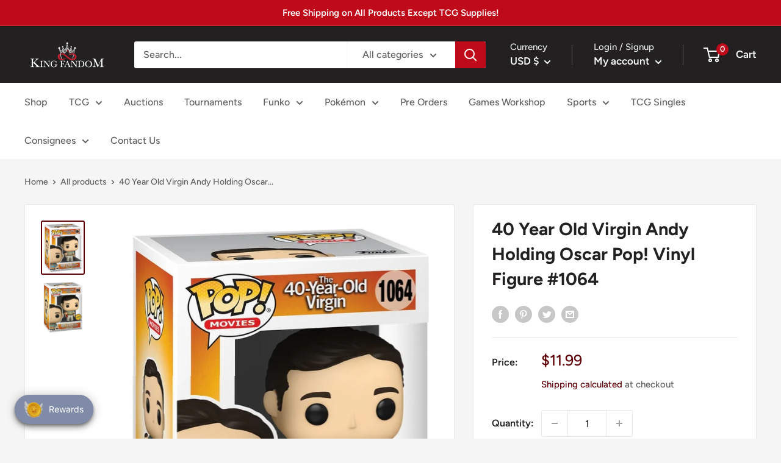

--- FILE ---
content_type: text/javascript; charset=utf-8
request_url: https://kingfandom.com/products/40-year-old-virgin-andy-holding-oscar-pop-vinyl-figure.js
body_size: 661
content:
{"id":7023186444457,"title":"40 Year Old Virgin Andy Holding Oscar Pop! Vinyl Figure #1064","handle":"40-year-old-virgin-andy-holding-oscar-pop-vinyl-figure","description":"\u003cp\u003eIf Funko is a picture of a stock photo, Funko Pop is in a Near Mint\/Acceptable condition and NOT damaged. All damaged Funko pops are posted separately.\u003cbr data-mce-fragment=\"1\"\u003e\u003cbr data-mce-fragment=\"1\"\u003eMeasures approximately 3 3\/4-inches tall. Comes packaged in a window display box. Ages 3 and up.\u003cbr data-mce-fragment=\"1\"\u003e\u003cbr data-mce-fragment=\"1\"\u003eAll Funko Pops are shipped in a near mint condition. We ship all Funko Pops in extra large boxes and 1\/4 bubble wrap so that your collectible is received in the same condition as it is shipped in.\u003cbr data-mce-fragment=\"1\"\u003e\u003cbr data-mce-fragment=\"1\"\u003e#1064\u003c\/p\u003e","published_at":"2024-11-29T14:28:45-08:00","created_at":"2021-06-10T08:55:36-07:00","vendor":"King Fandom","type":"Funko Pop","tags":["Funko","Funko Pop","Movies"],"price":1199,"price_min":1199,"price_max":1199,"available":false,"price_varies":false,"compare_at_price":null,"compare_at_price_min":0,"compare_at_price_max":0,"compare_at_price_varies":false,"variants":[{"id":44554287972598,"title":"Default Title","option1":"Default Title","option2":null,"option3":null,"sku":"889698544696","requires_shipping":true,"taxable":true,"featured_image":{"id":37994959634678,"product_id":7023186444457,"position":1,"created_at":"2022-10-18T14:13:30-07:00","updated_at":"2022-10-18T14:13:30-07:00","alt":null,"width":940,"height":1186,"src":"https:\/\/cdn.shopify.com\/s\/files\/1\/0568\/9360\/4009\/products\/14andy1.jpg?v=1666127610","variant_ids":[44554287972598]},"available":false,"name":"40 Year Old Virgin Andy Holding Oscar Pop! Vinyl Figure #1064","public_title":null,"options":["Default Title"],"price":1199,"weight":170,"compare_at_price":null,"inventory_management":"shopify","barcode":"889698544696","featured_media":{"alt":null,"id":30580652474614,"position":1,"preview_image":{"aspect_ratio":0.793,"height":1186,"width":940,"src":"https:\/\/cdn.shopify.com\/s\/files\/1\/0568\/9360\/4009\/products\/14andy1.jpg?v=1666127610"}},"requires_selling_plan":false,"selling_plan_allocations":[]}],"images":["\/\/cdn.shopify.com\/s\/files\/1\/0568\/9360\/4009\/products\/14andy1.jpg?v=1666127610","\/\/cdn.shopify.com\/s\/files\/1\/0568\/9360\/4009\/products\/Andy_Stitzer_Holding_Steve_Austin_Vinyl_Art_Toys_916eb97a-db20-4f75-940a-7af6259bd74d.jpg?v=1666127670"],"featured_image":"\/\/cdn.shopify.com\/s\/files\/1\/0568\/9360\/4009\/products\/14andy1.jpg?v=1666127610","options":[{"name":"Title","position":1,"values":["Default Title"]}],"url":"\/products\/40-year-old-virgin-andy-holding-oscar-pop-vinyl-figure","media":[{"alt":null,"id":30580652474614,"position":1,"preview_image":{"aspect_ratio":0.793,"height":1186,"width":940,"src":"https:\/\/cdn.shopify.com\/s\/files\/1\/0568\/9360\/4009\/products\/14andy1.jpg?v=1666127610"},"aspect_ratio":0.793,"height":1186,"media_type":"image","src":"https:\/\/cdn.shopify.com\/s\/files\/1\/0568\/9360\/4009\/products\/14andy1.jpg?v=1666127610","width":940},{"alt":null,"id":30580664140022,"position":2,"preview_image":{"aspect_ratio":0.772,"height":720,"width":556,"src":"https:\/\/cdn.shopify.com\/s\/files\/1\/0568\/9360\/4009\/products\/Andy_Stitzer_Holding_Steve_Austin_Vinyl_Art_Toys_916eb97a-db20-4f75-940a-7af6259bd74d.jpg?v=1666127670"},"aspect_ratio":0.772,"height":720,"media_type":"image","src":"https:\/\/cdn.shopify.com\/s\/files\/1\/0568\/9360\/4009\/products\/Andy_Stitzer_Holding_Steve_Austin_Vinyl_Art_Toys_916eb97a-db20-4f75-940a-7af6259bd74d.jpg?v=1666127670","width":556}],"requires_selling_plan":false,"selling_plan_groups":[]}